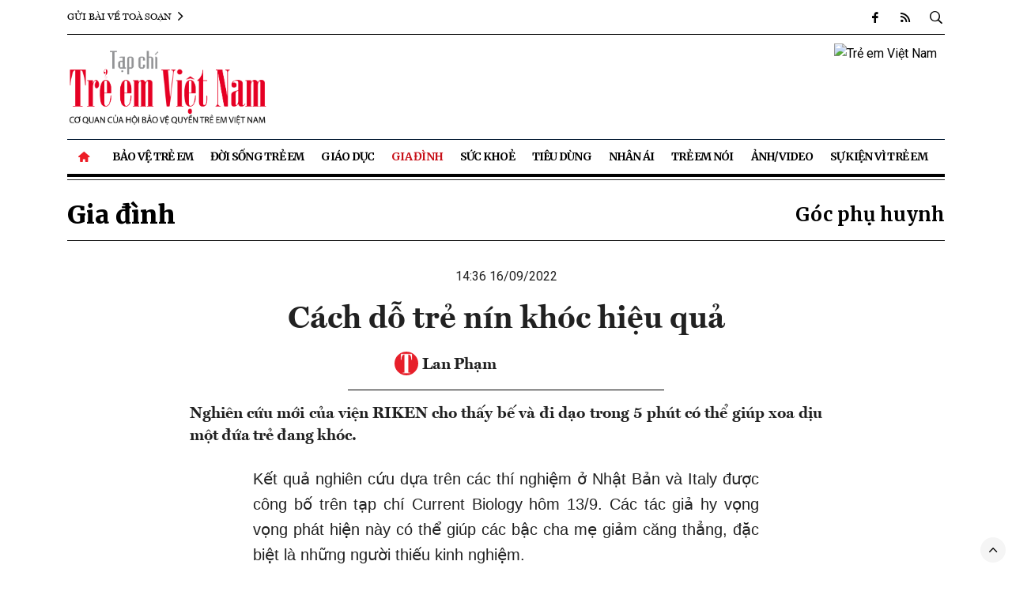

--- FILE ---
content_type: text/html; charset: utf-8;charset=utf-8
request_url: https://treemvietnam.net.vn/cach-do-tre-nin-khoc-hieu-qua-d573.html
body_size: 12211
content:
<!DOCTYPE html>
<html lang="vi">
    <head>
        <meta name="AUTHOR" itemprop="author" content="Trẻ em Việt Nam" />
        <meta name="abstract" content="Trẻ em Việt Nam" />
        <meta name="copyright" content="Copyright © 2022 by Trẻ em Việt Nam" />
        <meta name="robots" content="index,follow,noarchive" />
        <meta name="Googlebot" content="index,follow" />
        <meta http-equiv="X-UA-Compatible" content="requiresActiveX=true" />
        <meta http-equiv="Content-Type" content="text/html; charset=utf-8" />
        <meta property="og:locale" content="vi_VN" />
        <meta property="og:site_name" content="Trẻ em Việt Nam" />
        <meta name="viewport" user-scalable="no" maximum-scale="1" content="width=device-width" />
        <meta http-equiv="content-language" content="vi" />
        <meta name="AUTHOR" content="Trẻ em Việt Nam" />
        <meta name="COPYRIGHT" content="Trẻ em Việt Nam" />
        <meta property="fb:app_id" content="" />
        <meta property="og:type" content="article" /><meta property="og:title" content="Cách dỗ trẻ nín khóc hiệu quả" /><meta property="og:url" content="https://treemvietnam.net.vn/cach-do-tre-nin-khoc-hieu-qua-d573.html" /><meta property="og:description" content="Nghiên cứu mới của viện RIKEN cho thấy bế và đi dạo trong 5 phút có thể giúp xoa dịu một đứa trẻ đang khóc." /><meta property="og:image" content="https://t.cmx-cdn.com/treemvietnam.net.vn/files/lanpham/2022/09/16/7554-1663125680-143724.jpg"/><meta property="article:author" content="" /><meta property="article:section" content="News" /><meta property="article:tag" content="Cách dỗ trẻ nín khóc,nuôi dạy trẻ" /><link rel="canonical" href="https://treemvietnam.net.vn/cach-do-tre-nin-khoc-hieu-qua-d573.html">
<script type="application/ld+json">
{
"@context": "http://schema.org",
"@type": "NewsArticle",
"mainEntityOfPage":{
"@type":"WebPage",
"@id":"https://treemvietnam.net.vn/cach-do-tre-nin-khoc-hieu-qua-d573.html"
},
"headline": "Cách dỗ trẻ nín khóc hiệu quả",
"image": {
"@type": "ImageObject",
"url": "https://t.cmx-cdn.com/treemvietnam.net.vn/files/lanpham/2022/09/16/7554-1663125680-143724.jpg",
"width": 1200,
"height":675
},
"datePublished": "2022-09-16T14:36:00+07:00",
"dateModified": "2022-09-16T14:38:59+07:00",
"author": {
"@type": "Person",
"name": "Trẻ em Việt Nam"
},
"publisher": {
"@type": "Organization",
"name": "Trẻ em Việt Nam",
"logo": {
"@type": "ImageObject",
"url": "https://treemvietnam.net.vn/templates/themes/images/logo.png",
"width": 300,
"height": 80
}
},
"description": "Nghiên cứu mới của viện RIKEN cho thấy bế và đi dạo trong 5 phút có thể giúp xoa dịu một đứa trẻ đang khóc."
}
</script>
<script type="application/ld+json">
        {
        "@context": "http://schema.org",
        "@type": "BreadcrumbList",
        "itemListElement": [
        {
        "@type": "ListItem",
        "position": 1,
        "item": [{
        "@id": "https://treemvietnam.net.vn",
        "name": "Trang chủ"
        }]
        },
        {
        "@type": "ListItem",
        "position": 2,
        "item": [{
        "@id": "https://treemvietnam.net.vn/gia-dinh/",
        "name": "Gia đình"
        }]
        }
        ]
        }
        </script>                        <title>Cách dỗ trẻ nín khóc hiệu quả</title>
        <meta name="description" content="Nghiên cứu mới của viện RIKEN cho thấy bế và đi dạo trong 5 phút có thể giúp xoa dịu một đứa trẻ đang khóc." />
        <meta name="keywords" content="Cách dỗ trẻ nín khóc,nuôi dạy trẻ" />
        <link rel="stylesheet" type="text/css" href="/lib/base/base.dev.css?v=0.6.3" />
        <!-- Favicon -->
        <link rel="shortcut icon" href="https://treemvietnam.net.vn/templates/themes/images/favicon/favicon.ico" type="image/x-icon">
        <link rel="apple-touch-icon" sizes="57x57" href="https://treemvietnam.net.vn/templates/themes/images/favicon/apple-icon-57x57.png">
        <link rel="apple-touch-icon" sizes="60x60" href="https://treemvietnam.net.vn/templates/themes/images/favicon/apple-icon-60x60.png">
        <link rel="apple-touch-icon" sizes="72x72" href="https://treemvietnam.net.vn/templates/themes/images/favicon/apple-icon-72x72.png">
        <link rel="apple-touch-icon" sizes="76x76" href="https://treemvietnam.net.vn/templates/themes/images/favicon/apple-icon-76x76.png">
        <link rel="apple-touch-icon" sizes="114x114" href="https://treemvietnam.net.vn/templates/themes/images/favicon/apple-icon-114x114.png">
        <link rel="apple-touch-icon" sizes="120x120" href="https://treemvietnam.net.vn/templates/themes/images/favicon/apple-icon-120x120.png">
        <link rel="apple-touch-icon" sizes="144x144" href="https://treemvietnam.net.vn/templates/themes/images/favicon/apple-icon-144x144.png">
        <link rel="apple-touch-icon" sizes="152x152" href="https://treemvietnam.net.vn/templates/themes/images/favicon/apple-icon-152x152.png">
        <link rel="apple-touch-icon" sizes="180x180" href="https://treemvietnam.net.vn/templates/themes/images/favicon/apple-icon-180x180.png">
        <link rel="icon" type="image/png" sizes="192x192"  href="https://treemvietnam.net.vn/templates/themes/images/favicon/android-icon-192x192.png">
        <link rel="icon" type="image/png" sizes="32x32" href="https://treemvietnam.net.vn/templates/themes/images/favicon/favicon-32x32.png">
        <link rel="icon" type="image/png" sizes="96x96" href="https://treemvietnam.net.vn/templates/themes/images/favicon/favicon-96x96.png">
        <link rel="icon" type="image/png" sizes="16x16" href="https://treemvietnam.net.vn/templates/themes/images/favicon/favicon-16x16.png">
        <link rel="manifest" href="https://treemvietnam.net.vn/templates/themes/images/favicon/manifest.json">
        <meta name="msapplication-TileColor" content="#ffffff">
        <meta name="msapplication-TileImage" content="https://treemvietnam.net.vn/templates/themes/images/favicon/ms-icon-144x144.png">
        <meta name="theme-color" content="#ffffff">

        <link rel="preconnect" href="https://fonts.googleapis.com">
        <link rel="preconnect" href="https://fonts.gstatic.com" crossorigin>
        

        <!-- <link href="https://fonts.googleapis.com/css2?family=Merriweather:ital,wght@0,300;0,400;0,700;0,900;1,300;1,400;1,700;1,900&family=Roboto:ital,wght@0,100;0,300;0,400;0,500;0,700;0,900;1,100;1,300;1,400;1,500;1,700;1,900&display=swap" rel="stylesheet"> -->
        <link rel="preload" href="https://fonts.googleapis.com/css2?family=Be+Vietnam:ital,wght@0,400;0,700;1,400;1,700&family=EB+Garamond:ital,wght@0,400;0,600;0,700;0,800;1,400;1,700&display=swap" as="style">
        <link rel="preload" href="https://treemvietnam.net.vn/templates/themes/css/main.css?v=0.5.8" as="style">
        <link rel="preload" href="https://treemvietnam.net.vn/templates/themes/css/site.min.css?v=0.5.8" as="style">
                <link href="https://fonts.googleapis.com/css2?family=Merriweather:wght@300;400;700;900&display=swap" rel="stylesheet">
        <link href="https://fonts.googleapis.com/css2?family=Be+Vietnam:ital,wght@0,400;0,700;1,400;1,700&family=EB+Garamond:ital,wght@0,400;0,600;0,700;0,800;1,400;1,700&display=swap" rel="stylesheet">
        <link href="https://fonts.googleapis.com/css2?family=Roboto:ital,wght@0,100;0,300;0,400;0,500;0,700;0,900;1,100;1,300;1,400;1,500;1,700;1,900&display=swap" rel="stylesheet">
        <link href="https://treemvietnam.net.vn/templates/themes/fonts/fontawesome-v7.0.1/css/all.css" rel="stylesheet" type="text/css" />
        <link rel="stylesheet" href="https://treemvietnam.net.vn/templates/themes/css/main.css?v=0.5.8">
        <link rel="stylesheet" href="https://treemvietnam.net.vn/templates/themes/css/site.min.css?v=0.5.8">
                            <link href="https://fonts.googleapis.com/css2?family=Roboto:ital,wght@0,300;0,400;0,500;0,700;1,300;1,400;1,500;1,700&display=swap" rel="stylesheet">
            <style>
                body{
                    font-family: 'Roboto', sans-serif;
                }
                .site-header .nav .nav-item .nav-link,
                .breadcrumbs a{
                    font-family: 'Merriweather', "Times New Roman", Times, Baskerville, Georgia, serif;
                }
                .story__related a::before{
                    vertical-align: middle;
                }
                .story__thumb a{
                    border-radius: 10px;
                    overflow: hidden;
                }
                .story__cate{
                    border-radius: 6px;
                }

                .area--dark .story--overlay--skin2 .story__header,
                .area--dark .story--overlay--skin2 .story__thumb a::before,
                #content_detail figure img{
                    border-radius: 10px;
                }

                .story--highlight .story__title,
                .story--mask .story__title{
                    border-radius: 0 0 10px 10px;
                }
                .adv .e img {
                    border-radius: 10px;
                }
            </style>
                <script src="https://treemvietnam.net.vn/templates/themes/js/vendor/jquery.min.js?v=0.5.8"></script>
        <script src="https://treemvietnam.net.vn/templates/themes/bootstrap-4.6.0/js/bootstrap.bundle.min.js?v=0.5.8" defer></script>
        <script src="https://treemvietnam.net.vn/templates/themes/js/vendor/jquery.lazy.min.js?v=0.5.8" defer></script>
        <script src="https://treemvietnam.net.vn/templates/themes/js/app.js?v=0.5.8" defer></script>
        <script src="https://treemvietnam.net.vn/templates/themes/js/site.min.js?v=0.5.8" defer></script>
        <!-- Global site tag (gtag.js) - Google Analytics -->
<script async src="https://www.googletagmanager.com/gtag/js?id=UA-235849451-1"></script>
<script>
  window.dataLayer = window.dataLayer || [];
  function gtag(){dataLayer.push(arguments);}
  gtag('js', new Date());

  gtag('config', 'UA-235849451-1');
</script>
                            <script src="https://apis.google.com/js/platform.js" async defer></script>
            <script src="https://apis.google.com/js/client:platform.js?onload=renderButton" async defer></script>
            <div id="fb-root"></div>
            <script async defer crossorigin="anonymous" src="https://connect.facebook.net/vi_VN/sdk.js#xfbml=1&version=v9.0&autoLogAppEvents=1" nonce="2Hj4hXcX"></script>
                <!-- <script async src="https://pagead2.googlesyndication.com/pagead/js/adsbygoogle.js?client=ca-pub-7438495020275146" crossorigin="anonymous"></script> -->
    </head>
    <body class="page-index">
        <style>
    @media (min-width: 1200px) {
        .site-header .nav .nav-link{
            padding: 0.625rem 0.65rem
        }
    }
</style>
<header class="site-header" id="site-header">
    <div class="container">
        <div class="site-header__topbar">
            <div class="stock" id="indices">
                <a href="/lien-he-toa-soan/" style="font-family: vne1,times new roman,Times,Baskerville,Georgia,serif">
                    Gửi bài về toà soạn
                    <i class="icon-angle-right"></i>
                </a>
            </div>
            <div class="links">
                <a href="https://facebook.com" target="_blank" title="Theo dõi chúng tôi trên facebook">
                    <i class="icon-facebook"></i>
                </a>
                <a href="/main-rss.html" title="RSS">
                    <i class="icon-rss"></i>
                </a>
                <a href="#" title="" id="searchDesktop">
                    <i class="icon-search"></i>
                    <i class="icon-times"></i>
                </a>
                <div class="input-wrap">
                    <input type="text" class="form-control" placeholder="Tìm kiếm ..." id='txtSearchTwo'>
                    <button class="icon-search btnSearch" style="border: 0; background: transparent;"></button>
                </div>
            </div>
        </div>
        <div class="site-header__toolbar">
            <!-- <a href="#" class="btn btn-outline-dark btn-sm m-btn btn-subscribe">Subscribe</a> -->
            <span class="btn-search m-btn">
                <i class="icon-search"></i>
            </span>
            <span class="btn-expand m-btn" href="#">
                <i class="icon-bars"></i>
                <i class="icon-times"></i>
            </span>
        </div>
        <div class="site-header__content">
            <div class="row">
                <div class="col-12 col-lg-3">
                    <h3 class="logo">
                        <a href="/" title="Trẻ em Việt Nam">
                                                            <img class="img-fluid" src="https://treemvietnam.net.vn/templates/themes/images/logo_red.png?v=2" data-src="https://treemvietnam.net.vn/templates/themes/images/logo_red.png" alt="Trẻ em Việt Nam" title="Trẻ em Việt Nam">
                                                    </a>
                    </h3>
                </div>

                <div class="col-12 col-lg-9">
                    <div class="text-right m-none">
                        <div class="adv" style="margin-top:0px;margin-bottom:0px;"><div class="e" data-id="1" style=""><style>
.ad-label {
    color: #aaa;
    font-size: 10px;
    letter-spacing: 2.5px;
    line-height: 1;
    padding: 6px 0 3px;
    text-align: center;
    text-transform: uppercase;
    display: block;
font-family: Arial
}
</style>

<div style="display: flex;
    flex: 1;
    justify-content: end;
    gap: 10px;
    align-items: center;">

<a href="/" title="Trẻ em Việt Nam Top Banner" style="flex: 1;text-align: right; padding: 10px;"><img class="img-fluid" src="https://t.cmx-cdn.com/treemvietnam.net.vn/files/ads/banner-treemviet.png" alt="Trẻ em Việt Nam" style="width: 728px;
    height: auto; border-radius: 10px"></a>
</div></div></div>                    </div>
                </div>
            </div>
            <div class="row">
                <!-- <div class="col-md-2 mb-2 d-none-mobile">
                    <div class="date align-self-end">
                        <time>Thứ hai, 19/01/2026</time>
                    </div>
                </div> -->
                
                            </div>
        </div>
        <nav>
            <ul class="nav">
                <li class="nav-item nav-search">
                    <div class="input-wrap">
                        <input id='txtSearchOne' type="text" class="form-control" placeholder="Từ khóa">
                        <button style="border: 0; background: transparent;" class="icon icon-search btnSearch"></button>
                    </div>
                </li>
                <li class="nav-item">
                    <a class="nav-link" href="/" title="Home">
                        <i class="icon icon-home mr-1"></i>
                    </a>
                </li>
                                    <li class="nav-item " >
                        <a class="nav-link" href="https://treemvietnam.net.vn/bao-ve-tre-em/" title="Bảo vệ trẻ em"> 
                            Bảo vệ trẻ em                        </a>
                                                    <ul class="nav-sub">
                                                                    <li class="nav-item ">
                                        <a class="nav-link" href="https://treemvietnam.net.vn/cong-tac-hoi/" title="Công tác Hội">
                                            Công tác Hội                                        </a>
                                    </li>
                                                                    <li class="nav-item ">
                                        <a class="nav-link" href="https://treemvietnam.net.vn/nghien-cuu-trao-doi/" title="Nghiên cứu - Trao đổi">
                                            Nghiên cứu - Trao đổi                                        </a>
                                    </li>
                                                                    <li class="nav-item ">
                                        <a class="nav-link" href="https://treemvietnam.net.vn/quyen-tre-em/" title="Quyền trẻ em">
                                            Quyền trẻ em                                        </a>
                                    </li>
                                                            </ul>
                                            </li>
                                    <li class="nav-item " >
                        <a class="nav-link" href="https://treemvietnam.net.vn/doi-song-tre-em/" title="Đời sống Trẻ em"> 
                            Đời sống Trẻ em                        </a>
                                                    <ul class="nav-sub">
                                                                    <li class="nav-item ">
                                        <a class="nav-link" href="https://treemvietnam.net.vn/hoi-dap-quyen-tre-em/" title="Hỏi - Đáp quyền trẻ em">
                                            Hỏi - Đáp quyền trẻ em                                        </a>
                                    </li>
                                                                    <li class="nav-item ">
                                        <a class="nav-link" href="https://treemvietnam.net.vn/giai-tri/" title="Giải trí">
                                            Giải trí                                        </a>
                                    </li>
                                                            </ul>
                                            </li>
                                    <li class="nav-item " >
                        <a class="nav-link" href="https://treemvietnam.net.vn/giao-duc/" title="Giáo dục"> 
                            Giáo dục                        </a>
                                            </li>
                                    <li class="nav-item active" >
                        <a class="nav-link" href="https://treemvietnam.net.vn/gia-dinh/" title="Gia đình"> 
                            Gia đình                        </a>
                                                    <ul class="nav-sub">
                                                                    <li class="nav-item ">
                                        <a class="nav-link" href="https://treemvietnam.net.vn/goc-phu-huynh/" title="Góc phụ huynh">
                                            Góc phụ huynh                                        </a>
                                    </li>
                                                            </ul>
                                            </li>
                                    <li class="nav-item " >
                        <a class="nav-link" href="https://treemvietnam.net.vn/suc-khoe/" title="Sức khoẻ"> 
                            Sức khoẻ                        </a>
                                                    <ul class="nav-sub">
                                                                    <li class="nav-item ">
                                        <a class="nav-link" href="https://treemvietnam.net.vn/dinh-duong/" title="Dinh dưỡng">
                                            Dinh dưỡng                                        </a>
                                    </li>
                                                            </ul>
                                            </li>
                                    <li class="nav-item " >
                        <a class="nav-link" href="https://treemvietnam.net.vn/tieu-dung/" title="Tiêu dùng"> 
                            Tiêu dùng                        </a>
                                                    <ul class="nav-sub">
                                                                    <li class="nav-item ">
                                        <a class="nav-link" href="https://treemvietnam.net.vn/doanh-nghiep-vi-cong-dong/" title="Doanh nghiệp vì trẻ em">
                                            Doanh nghiệp vì trẻ em                                        </a>
                                    </li>
                                                                    <li class="nav-item ">
                                        <a class="nav-link" href="https://treemvietnam.net.vn/tu-van/" title="Tư vấn">
                                            Tư vấn                                        </a>
                                    </li>
                                                            </ul>
                                            </li>
                                    <li class="nav-item " >
                        <a class="nav-link" href="https://treemvietnam.net.vn/nhan-ai/" title="Nhân ái"> 
                            Nhân ái                        </a>
                                            </li>
                                    <li class="nav-item " >
                        <a class="nav-link" href="https://treemvietnam.net.vn/tre-em-noi/" title="Trẻ em nói"> 
                            Trẻ em nói                        </a>
                                            </li>
                                    <li class="nav-item " >
                        <a class="nav-link" href="https://treemvietnam.net.vn/anh-video/" title="Ảnh/Video"> 
                            Ảnh/Video                        </a>
                                            </li>
                                <li class="nav-item">
                    <a class="nav-link" href="javascript:;">Sự kiện vì Trẻ em</a>
                    <ul class="nav-sub">
                        <li class="nav-item">
                            <a class="nav-link" href="/truong-hoc-hanh-phuc" title="Trường học hạnh phúc">
                                Trường học hạnh phúc
                            </a>
                        </li>
                        <li class="nav-item">
                            <a class="nav-link" href="/ngoi-nha-mo-uoc" title="Ngôi nhà mơ ước">
                                Ngôi nhà mơ ước
                            </a>
                        </li>
                        <li class="nav-item">
                            <a class="nav-link" href="/chu-dep-tuoi-tho" title="Chữ đẹp tuổi thơ">
                                Chữ đẹp tuổi thơ
                            </a>
                        </li>
                        <li class="nav-item">
                            <a class="nav-link" href="/tre-em-cua-nam" title="Trẻ em của năm">
                                Trẻ em của năm
                            </a>
                        </li>
                    </ul>
                </li>
            </ul>
        </nav>
    </div>
    </header>
        <style>
    #content_detail{
        word-wrap: break-word;
    }
    #content_detail figure figcaption{
        color: #4294ff;
        padding: 8px 10px;
        font-style: italic;
        font-size: 18px;
    }
    #content_detail figure figcaption *{
        font-size: 18px;
    }
    .title_noimportant{
        color: #4f4fe3;
    }
    .magazine_cover img{
        width: 100%;
    }
    figure figcaption{
        /* max-width: 640px; */
        margin: 5px auto;
    }
    #content_detail figure img{
        width: 100%;
    }
    #content_detail figure.right{
        width: 50%;
        float: right;
        padding-left: 15px;
    }
    #content_detail figure.left{
        width: 50%;
        float: left;
        padding-right: 15px;
    }
            @media screen and (max-width: 768px){
        .title_noimportant{
            display: block;
        }
        #content_detail figure.right{
            width: 100%;
            float: none;
        }
        #content_detail figure.left{
            width: 100%;
            float: none;
        }
        #content_detail figure.right{
            padding-left: 0;
        }
        #content_detail figure.left{
            padding-right: 0;
        }
    }

    .postDetail__description {
        display: flex;
        align-items: center;
        justify-content: center;
        padding: 1rem;
        border: 1px solid #BFBFBF;
        border-radius: 8px;
        margin-bottom: 2rem; }
    @media (max-width: 575px) {
        .postDetail__description {
            flex-wrap: wrap; } }
    .postDetail__description .content {
        flex: 1 1 auto;
        display: flex;
        flex-direction: column; }
    @media (max-width: 575px) {
        .postDetail__description .content {
            margin-bottom: 1rem;
        }
    }
    .postDetail__description .content .title {
        display: block;
        width: 100%;
        font-size: 20px;
        font-weight: 600;
        margin-bottom: .5rem;
    }
    .postDetail__description .content .title i {
        margin-right: 10px; }
    .postDetail__description .content .text {
        display: block;
        width: 100%;
        font-size: 16px;
        line-height: 1.75;
        margin: 0;
    }
    .postDetail__description .btn-follow {
        flex-shrink: 0;
        display: flex;
        align-items: center;
        justify-content: center;
        height: 32px;
        width: fit-content;
        white-space: nowrap;
        font-size: 12px;
        text-transform: uppercase;
        font-weight: 600;
        padding: 0px 10px;
        border: 1px solid #BFBFBF;
        border-radius: 40px;
        margin-left: 2rem;
        margin-right: 2rem;
        transition: .4s;
    }
    @media (max-width: 575px) {
        .postDetail__description .btn-follow {
            width: 100%;
            margin: 0;
        }
    }
    .postDetail__description .btn-follow:hover {
        background: #F2F3F5; }
    .detail__content ul, ol{
        color: #000!important;
    }

    #content_detail {
        font-family: Arial, Helvetica, sans-serif;
        border-collapse: collapse;
        width: 100%;
    }

    #content_detail td, #content_detail th {
        border: 1px solid #ddd;
        padding: 8px;
        font-size: 15px;
    }

    #content_detail tr:nth-child(even){background-color: #f2f2f2;}

    #content_detail tr:hover {background-color: #ddd;}

    #content_detail th {
        padding-top: 12px;
        padding-bottom: 12px;
        text-align: left;
        background-color: #04AA6D;
        color: white;
    }


</style>
<style>
    @media only screen and (max-width: 600px) {
        .site-header{
            margin-bottom: 0;
        }
    }
</style>

<main role="main" class="site-content">
    <div class="container">
                            <div class="breadcrumbs">
                <!--  <p class="back">
                    <a href="/" title="Trở lại trang chủ"><i class="icon-angle-left mr-2"></i>Trở lại trang chủ</a>
                </p> -->
                <div class="category">
                    <div class="category-main">
                        <a href="https://treemvietnam.net.vn/gia-dinh/" title="Gia đình" >Gia đình</a>                    </div>
                    <div class="category-sub">
                                                    <h2 >
                                <a href="https://treemvietnam.net.vn/goc-phu-huynh/" title="Góc phụ huynh" >Góc phụ huynh</a>                            </h2>
                                            </div>
                </div>
            </div>
                        <article class="detail-wrap">
            <header class="detail__header">
                <div class="detail__meta">14:36 16/09/2022</div>
                <h1 id="btn_exp_edit" class="detail__title" data-id="573" style="font-family: 'VNE1', sans-serif; font-weight: 700;">
                    Cách dỗ trẻ nín khóc hiệu quả                </h1>
                <div class="detail__tools">
                                        <div class="detail__author">
                        <img src="/templates/themes/images/favicon.jpg" style="width: 30px; height: 30px; border-radius: 50%;position: relative;top: -2px;" alt="Icon No Avatar Tre Em Viet Nam">
                        <strong>Lan Phạm</strong>
                    </div>
                    <div class="detail__share">
                        <iframe
                            title="Like share"
                            src="https://www.facebook.com/plugins/like.php?href=https://treemvietnam.net.vn/cach-do-tre-nin-khoc-hieu-qua-d573.html&amp;width=175&amp;layout=button_count&amp;action=like&amp;size=small&amp;share=true&amp;height=35"
                            width="138"
                            height="20"
                            style="border: none; overflow: hidden;width: 138px;"
                            scrolling="no"
                            frameborder="0"
                            allowtransparency="true"
                            allow="encrypted-media"
                        ></iframe>
                    </div>
                </div>
                <h2 class="detail__summary" style="text-align: justify;">Nghiên cứu mới của viện RIKEN cho thấy bế và đi dạo trong 5 phút có thể giúp xoa dịu một đứa trẻ đang khóc.</h2>
                <!-- <figure class="detail__avatar">
                    <img src="https://t.cmx-cdn.com/treemvietnam.net.vn/files/lanpham/2022/09/16/7554-1663125680-143724.jpg" alt="Ảnh minh họa." class="img-fluid" />
                    <figcaption>Ảnh minh họa.</figcaption>
                </figure> -->
            </header>
            <div class="detail__content">
                <div class="block-style-18 content_detail" id="content_detail">
                                        
                                        <p style="text-align: justify;">Kết quả nghiên cứu dựa trên các thí nghiệm ở Nhật Bản và Italy được công bố trên tạp chí Current Biology hôm 13/9. Các tác giả hy vọng vọng phát hiện này có thể giúp các bậc cha mẹ giảm căng thẳng, đặc biệt là những người thiếu kinh nghiệm.</p>  <p style="text-align: justify;">"Tôi đã nuôi dạy 4 đứa con, nhưng cũng không đoán trước được kết quả của nghiên cứu này cho đến khi dữ liệu thống kê được đưa ra", tác giả chính Kumi Kuroda từ Trung tâm Khoa học Não bộ thuộc viện RIKEN của Nhật Bản cho biết trong một video.</p>  <p style="text-align: justify;">Nhóm nghiên cứu trước đây đã xem xét về "phản ứng di chuyển" ở động vật có vú sinh con, trong đó con non không có khả năng tự chăm sóc, chẳng hạn như chuột, chó và khỉ. Khi chúng bế con và đi lại, con non sẽ trở nên yên lặng, ngoan ngoãn và nhịp tim dần chậm lại.</p>  <figure class="expNoEdit">
                    <a href="https://t.cmx-cdn.com/treemvietnam.net.vn/files/lanpham/2022/09/16/3519-1663125680-143748.jpg" rel="nofollow noopener" data-caption="Một bà mẹ chơi với con tại nhà ở Caracas, Venezuela. Ảnh: AFP">
                        <img src="https://t.cmx-cdn.com/treemvietnam.net.vn/files/lanpham/2022/09/16/3519-1663125680-143748.jpg" alt="-3519-1663125680" title="Một bà mẹ chơi với con tại nhà ở Caracas, Venezuela. Ảnh: AFP" width="680" height="453" loading="lazy" />
                    </a>  <figcaption>Một bà mẹ chơi với con tại nhà ở Caracas, Venezuela. Ảnh: AFP</figcaption>  </figure>  <p style="text-align: justify;">Kuroda và các đồng nghiệp muốn khám phá thêm điều này ở người và so sánh hiệu quả với các phương pháp dỗ trẻ khác như đung đưa tại chỗ.</p>  <p style="text-align: justify;">Họ đã tuyển chọn 21 cặp mẹ con, trẻ từ 0 đến 7 tháng tuổi, và tiến hành thử nghiệm trong 4 điều kiện: bế trẻ và di chuyển, bế và ngồi tại chỗ, đặt trẻ nằm trong nôi tĩnh hoặc nằm trong cũi bập bênh.</p>  <p style="text-align: justify;">Kết quả cho thấy trẻ giảm khóc và nhịp tim chậm lại trong vòng 30 giây khi được bế và đi lại. Phản ứng tương tự cũng xảy ra khi bế trẻ tại chỗ và đung đưa, chứ không phải giữ bất động.</p>  <p style="text-align: justify;">Điều này cho thấy, trái với các giả định, hành động bế của mẹ là chưa đủ để giúp xoa dịu trẻ và phản ứng di chuyển là một yếu tố quan trọng.</p><div class="adv" style="margin-top:0px;margin-bottom:0px;"></div>  <p style="text-align: justify;">Tiếp theo, nhóm nghiên cứu xem xét tác động của việc bế con trong 5 phút và phát hiện hoạt động này khiến 46% số trẻ chìm vào giấc ngủ, và thêm 18% nữa trong vài phút sau đó. Kết quả này cho thấy việc bế không chỉ giúp bé nín khóc mà còn thúc đẩy giấc ngủ.</p>  <p style="text-align: justify;">Tuy nhiên, khi đặt trẻ sơ sinh xuống giường, hơn 1/3 trở nên tỉnh táo trong vòng 20 giây. Các kết quả đo điện tâm đồ cho thấy nhịp tim của trẻ lại tăng trở lại khi chúng bị tách ra khỏi mẹ. Nếu trẻ đã ngủ trong một thời gian dài trước khi được đặt xuống, chúng sẽ ít bị đánh thức hơn.</p>  <p style="text-align: justify;">Kuroda nói rằng điều này thật đáng ngạc nhiên, vì cô từng nghĩ các yếu tố khác như cách đặt bé trên giường hoặc tư thế của bé sẽ đóng một vai trò nào đó, nhưng thực tế không phải như vậy.</p>  <p style="text-align: justify;">"Trực giác của chúng ta rất hạn chế, đó là lý do tại sao chúng ta cần đến khoa học", Kuroda nói thêm.</p>  <figure class="expNoEdit">
                    <a href="https://t.cmx-cdn.com/treemvietnam.net.vn/files/lanpham/2022/09/16/7554-1663125680-143724.jpg" rel="nofollow noopener" data-caption="Phương pháp dỗ trẻ nín khóc do nhóm nghiên cứu đề xuất. Ảnh: Viện RIKEN">
                        <img src="https://t.cmx-cdn.com/treemvietnam.net.vn/files/lanpham/2022/09/16/7554-1663125680-143724.jpg" alt="-7554-1663125680" title="Phương pháp dỗ trẻ nín khóc do nhóm nghiên cứu đề xuất. Ảnh: Viện RIKEN" width="680" height="408" loading="lazy" />
                    </a>  <figcaption>Phương pháp dỗ trẻ nín khóc do nhóm nghiên cứu đề xuất. Ảnh: Viện RIKEN</figcaption>  </figure>  <p style="text-align: justify;">Dựa trên tổng số phát hiện của mình, nhóm nghiên cứu đã đề xuất một phương pháp để dỗ trẻ nín khóc và thúc đẩy giấc ngủ hiệu quả, đó là bế bé và đi bộ trong 5 phút, sau đó ngồi bế thêm 5 đến 8 phút trước khi đặt bé xuống giường ngủ.</p>  <p style="text-align: justify;">Điều này mang lại cảm giác thoải mái ngay lập tức, trái ngược với phương pháp để trẻ khóc tự nín và đi ngủ, nhưng sẽ cần nghiên cứu thêm để xem liệu nó có thể rèn trẻ ngủ về lâu dài hay không.</p>  <p style="text-align: right;">Theo VnExpress</p>


                                                            
                    <div class="text-center">
                        <!-- Quý phụ huynh, học sinh Like fanpage để theo dõi thông báo, kết quả cuộc thi -->
                        <p>Like fanpage để theo dõi thông tin mới nhất</p>
                        <div class="fb-page" data-href="https://www.facebook.com/tapchitreemvietnam"
                            data-tabs="" data-width="" data-height="" data-small-header="false" data-adapt-container-width="true"
                            data-hide-cover="false" data-show-facepile="true">
                            <blockquote cite="https://www.facebook.com/tapchitreemvietnam"
                                class="fb-xfbml-parse-ignore">
                                <a href="https://www.facebook.com/tapchitreemvietnam">Tạp chí Trẻ em Việt Nam</a>
                            </blockquote>
                        </div>
                    </div>
      

                    
                    
                    
                                            <div>
                            <h3>Từ khoá:</h3>
                            <span>
                                <a class="btn btn-light mb-1" href="https://treemvietnam.net.vn/tag/cach-do-tre-nin-khoc">Cách dỗ trẻ nín khóc</a> <a class="btn btn-light mb-1" href="https://treemvietnam.net.vn/tag/nuoi-day-tre">nuôi dạy trẻ</a>                            </span>
                        </div>
                                        <br>
                    <div class="block-style-20" id="comment">
                        <div class="heading">
                            <h3>Bình luận</h3>
                        </div>
                        <div class="cmex" data-id="573" data-numposts="8"></div>
                    </div>  
                </div>
            </div>
            
        </article>
        <section class="zone zone--featured mb-0">
            <div class="zone__content">
                <div class="row">
                    <div class="col-12 col-lg-3 column-border">
                            <section class="zone box_body_bug">
        <header class="zone__header"><h2 class="zone__title">Xem nhiều</h2></header>
        <div class="zone__content">
                            <article class="story story--order">
                    <div class="story__header">
                        <a href="https://treemvietnam.net.vn/doi-song-tre-em/" title="Đời sống Trẻ em" class="story__cate">Đời sống Trẻ em</a>                        <h3 class="story__title">
                            <a href="https://treemvietnam.net.vn/cuoc-thi-chu-dep-viet-mua-3-chinh-thuc-khoi-dong-voi-quy-mo-1000-giai-thuong-d7585.html" class="" title="Cuộc thi Chữ đẹp Việt mùa 3 chính thức khởi động với quy mô 1.000 giải thưởng">Cuộc thi Chữ đẹp Việt mùa 3 chính thức khởi động với quy mô 1.000 giải thưởng</a>                        </h3>
                    </div>
                    <div class="story__rank">1</div>
                </article>
                            <article class="story story--order">
                    <div class="story__header">
                        <a href="https://treemvietnam.net.vn/giao-duc/" title="Giáo dục" class="story__cate">Giáo dục</a>                        <h3 class="story__title">
                            <a href="https://treemvietnam.net.vn/khoa-huan-luyen-quan-su-dac-biet-o-truong-mam-non-tuoi-tho-d7724.html" class="" title="Khóa “huấn luyện quân sự” đặc biệt ở trường mầm non Tuổi thơ">Khóa “huấn luyện quân sự” đặc biệt ở trường mầm non Tuổi thơ</a>                        </h3>
                    </div>
                    <div class="story__rank">2</div>
                </article>
                            <article class="story story--order">
                    <div class="story__header">
                        <a href="https://treemvietnam.net.vn/giao-duc/" title="Giáo dục" class="story__cate">Giáo dục</a>                        <h3 class="story__title">
                            <a href="https://treemvietnam.net.vn/doi-moi-sang-tao-va-sau-lang-tai-ngay-hoi-tham-tinh-thay-tro-tai-tieu-hoc-linh-nam-d7563.html" class="" title="Đổi mới sáng tạo và sâu lắng tại Ngày hội “Thắm tình thầy trò” tại Tiểu học Lĩnh Nam">Đổi mới sáng tạo và sâu lắng tại Ngày hội “Thắm tình thầy trò” tại Tiểu học Lĩnh Nam</a>                        </h3>
                    </div>
                    <div class="story__rank">3</div>
                </article>
                            <article class="story story--order">
                    <div class="story__header">
                        <a href="https://treemvietnam.net.vn/giai-tri/" title="Giải trí" class="story__cate">Giải trí</a>                        <h3 class="story__title">
                            <a href="https://treemvietnam.net.vn/funstation-mega-market-da-nang-khong-gian-giai-tri-the-he-moi-tai-thanh-pho-dang-song-bac-nhat-hanh-tinh-d7556.html" class="" title="FunStation Mega Market Đà Nẵng – Không gian giải trí thế hệ mới tại “thành phố đáng sống bậc nhất hành tinh”">FunStation Mega Market Đà Nẵng – Không gian giải trí thế hệ mới tại “thành phố đáng sống bậc nhất hành tinh”</a>                        </h3>
                    </div>
                    <div class="story__rank">4</div>
                </article>
                    </div>
    </section>
                    </div>
                    <div class="col-12 col-lg-9 column-border">
                                                    <section class="zone">
                                <header class="zone__header">
                                    <h2 class="zone__title"><a href="javascript:;" title="Chứng khoán">Cùng chuyên mục</a></h2>
                                </header>
                                <div class="zone__content">
                                    <div class="row">
                                                                                    <div class="col-6 col-md-4 mb-4">
                                                <article class="story story--featured">
                                                    <figure class="story__thumb">
                                                        <a href="https://treemvietnam.net.vn/nang-cao-nang-luc-cho-cha-me-ve-bao-ve-cham-soc-giao-duc-tre-em-khuyet-tat-hoa-nhap-cong-dong-d7360.html" class="img-fluid" title="Nâng cao năng lực cho cha mẹ về bảo vệ, chăm sóc, giáo dục trẻ em khuyết tật hoà nhập cộng đồng" ><img class="" src="https://t.cmx-cdn.com/treemvietnam.net.vn/files/phuongnhung26/2025/11/10/14/tap-huan-1jpg-69119475b6b52.jpg" width="400" height="225" alt="Nâng cao năng lực cho cha mẹ về bảo vệ, chăm sóc, giáo dục trẻ em khuyết tật hoà nhập cộng đồng" /></a>                                                    </figure>
                                                    <header class="story__header">
                                                        <h3 class="story__title">
                                                            <a href="https://treemvietnam.net.vn/nang-cao-nang-luc-cho-cha-me-ve-bao-ve-cham-soc-giao-duc-tre-em-khuyet-tat-hoa-nhap-cong-dong-d7360.html" class="" title="Nâng cao năng lực cho cha mẹ về bảo vệ, chăm sóc, giáo dục trẻ em khuyết tật hoà nhập cộng đồng">Nâng cao năng lực cho cha mẹ về bảo vệ, chăm sóc, giáo dục trẻ em khuyết tật hoà nhập cộng đồng</a>                                                        </h3>
                                                    </header>
                                                </article>
                                            </div>
                                                                                    <div class="col-6 col-md-4 mb-4">
                                                <article class="story story--featured">
                                                    <figure class="story__thumb">
                                                        <a href="https://treemvietnam.net.vn/cha-me-hanh-phuc-tre-em-hanh-phuc-d7480.html" class="img-fluid" title="Cha mẹ hạnh phúc – Trẻ em hạnh phúc" ><img class="" src="https://t.cmx-cdn.com/treemvietnam.net.vn/files/ngocquangbc/2025/10/28/11/hanh-phuc-gia-dinhjpg-690049add01a5.jpg" width="400" height="225" alt="Cha mẹ hạnh phúc – Trẻ em hạnh phúc" /></a>                                                    </figure>
                                                    <header class="story__header">
                                                        <h3 class="story__title">
                                                            <a href="https://treemvietnam.net.vn/cha-me-hanh-phuc-tre-em-hanh-phuc-d7480.html" class="" title="Cha mẹ hạnh phúc – Trẻ em hạnh phúc">Cha mẹ hạnh phúc – Trẻ em hạnh phúc</a>                                                        </h3>
                                                    </header>
                                                </article>
                                            </div>
                                                                                    <div class="col-6 col-md-4 mb-4">
                                                <article class="story story--featured">
                                                    <figure class="story__thumb">
                                                        <a href="https://treemvietnam.net.vn/hoc-sinh-bao-luc-voi-co-giao-lo-hong-dao-duc-den-tu-dau-d7306.html" class="img-fluid" title="Học sinh bạo lực với cô giáo: Lỗ hổng đạo đức đến từ đâu?" ><img class="" src="https://t.cmx-cdn.com/treemvietnam.net.vn/files/gianghgiang2000/2025/09/22/17/2056171360466047344-1758270905-7803-1758271121-lonjpg-68cd62920566cjpg-68d1211eeb20c.jpg" width="400" height="225" alt="Học sinh bạo lực với cô giáo: Lỗ hổng đạo đức đến từ đâu?" /></a>                                                    </figure>
                                                    <header class="story__header">
                                                        <h3 class="story__title">
                                                            <a href="https://treemvietnam.net.vn/hoc-sinh-bao-luc-voi-co-giao-lo-hong-dao-duc-den-tu-dau-d7306.html" class="" title="Học sinh bạo lực với cô giáo: Lỗ hổng đạo đức đến từ đâu?">Học sinh bạo lực với cô giáo: Lỗ hổng đạo đức đến từ đâu?</a>                                                        </h3>
                                                    </header>
                                                </article>
                                            </div>
                                                                                    <div class="col-6 col-md-4 mb-4">
                                                <article class="story story--featured">
                                                    <figure class="story__thumb">
                                                        <a href="https://treemvietnam.net.vn/bao-luc-gia-dinh-nhan-dien-som-ngan-chan-kip-thoi-de-bao-ve-tre-d7090.html" class="img-fluid" title="Bạo lực gia đình: Nhận diện sớm, ngăn chặn kịp thời để bảo vệ trẻ" ><img class="" src="https://t.cmx-cdn.com/treemvietnam.net.vn/files/lanpham/2025/08/15/10/ts-vu-viet-anh--copyjpg-689ea768c381d.jpg" width="400" height="225" alt="Bạo lực gia đình: Nhận diện sớm, ngăn chặn kịp thời để bảo vệ trẻ" /></a>                                                    </figure>
                                                    <header class="story__header">
                                                        <h3 class="story__title">
                                                            <a href="https://treemvietnam.net.vn/bao-luc-gia-dinh-nhan-dien-som-ngan-chan-kip-thoi-de-bao-ve-tre-d7090.html" class="" title="Bạo lực gia đình: Nhận diện sớm, ngăn chặn kịp thời để bảo vệ trẻ">Bạo lực gia đình: Nhận diện sớm, ngăn chặn kịp thời để bảo vệ trẻ</a>                                                        </h3>
                                                    </header>
                                                </article>
                                            </div>
                                                                                    <div class="col-6 col-md-4 mb-4">
                                                <article class="story story--featured">
                                                    <figure class="story__thumb">
                                                        <a href="https://treemvietnam.net.vn/cha-me-la-tam-guong-dau-doi-hinh-thanh-nhan-cach-va-gia-tri-song-cua-tre-d7038.html" class="img-fluid" title="Cha mẹ là tấm gương đầu đời hình thành nhân cách và giá trị sống của trẻ" ><img class="" src="https://t.cmx-cdn.com/treemvietnam.net.vn/files/gianghgiang2000/2025/08/07/10/2-cha-me-nen-hoc-cach-1733572681919-17335726819961507336586-lonjpg-6894229844b60.jpg" width="400" height="225" alt="Cha mẹ là tấm gương đầu đời hình thành nhân cách và giá trị sống của trẻ" /></a>                                                    </figure>
                                                    <header class="story__header">
                                                        <h3 class="story__title">
                                                            <a href="https://treemvietnam.net.vn/cha-me-la-tam-guong-dau-doi-hinh-thanh-nhan-cach-va-gia-tri-song-cua-tre-d7038.html" class="" title="Cha mẹ là tấm gương đầu đời hình thành nhân cách và giá trị sống của trẻ">Cha mẹ là tấm gương đầu đời hình thành nhân cách và giá trị sống của trẻ</a>                                                        </h3>
                                                    </header>
                                                </article>
                                            </div>
                                                                                    <div class="col-6 col-md-4 mb-4">
                                                <article class="story story--featured">
                                                    <figure class="story__thumb">
                                                        <a href="https://treemvietnam.net.vn/gan-ket-yeu-thuong-tu-nhung-gia-dinh-van-hoa-d7081.html" class="img-fluid" title="Gắn kết yêu thương từ những gia đình văn hóa" ><img class="" src="https://t.cmx-cdn.com/treemvietnam.net.vn/files/lanpham/2025/08/13/15/1jpg-689c492c49c19.jpg" width="400" height="225" alt="Gắn kết yêu thương từ những gia đình văn hóa" /></a>                                                    </figure>
                                                    <header class="story__header">
                                                        <h3 class="story__title">
                                                            <a href="https://treemvietnam.net.vn/gan-ket-yeu-thuong-tu-nhung-gia-dinh-van-hoa-d7081.html" class="" title="Gắn kết yêu thương từ những gia đình văn hóa">Gắn kết yêu thương từ những gia đình văn hóa</a>                                                        </h3>
                                                    </header>
                                                </article>
                                            </div>
                                                                            </div>
                                </div>
                            </section>
                                                                    </div>
                    
                </div>
            </div>
        </section>
    </div>
</main>

<link rel="stylesheet" href="https://treemvietnam.net.vn/templates/themes/plugins/baguetteBox/baguetteBox.min.css">
<script defer src="https://treemvietnam.net.vn/templates/themes/plugins/baguetteBox/baguetteBox.min.js" type="text/javascript"></script>
<script type="text/javascript">
    jQuery(document).ready(function($) {
        baguetteBox.run('.content_detail');
        $('.mce-toc a').click(function(event) {
            var link = $(this).attr('href');
            $([document.documentElement, document.body]).animate({
               scrollTop: $(link).offset().top - 60
            }, 1000);
        });
    });
</script>

<script>
    let width = $(window).width();
    if(width > 990){
        $('#content_detail figure.full').css({
            'width': width+'px',
            'margin-left': 'calc(0px - ('+width+'px - 100%)/2)',
            'margin-right': '0px'
        });
        let width_large = width*75/100;
        $('#content_detail figure.large').css({
            'width': width_large+'px',
            'margin-left': 'calc(0px - ('+width_large+'px - 100%)/2)',
            'margin-right': '0px'
        });
    }else{
        $('#content_detail figure.full').css({
            'width': width+'px',
            'margin-left': '-15px',
            'margin-right': '-15px'
        });
        $('#content_detail figure.large').css({
            'width': width+'px',
            'margin-left': '-15px',
            'margin-right': '-15px'
        });
    }
</script>


        <footer class="site-footer" id="site-footer">
    <div class="site-footer__info">
        <div class="container">
                        <div class="content">
                <div class="row">
                    <div class="col-md-6 col-lg-3">
                        <h2 class="logo">
                            <a href="/">
                                <img src="https://treemvietnam.net.vn/templates/themes/images/logo_red.png?v=2" width="300" height="115" alt="Tạp chí Trẻ em Việt Nam" class="img-fluid">
                            </a>
                        </h2>
                        <br>
                        <p>Tổng biên tập: </p>
                        <p>
                            <strong>Nguyễn Mạnh Huy</strong>
                        </p>
                        <p>Tổng Thư ký Toà soạn: </p>
                        <p>
                            <strong>Nguyễn Ngọc Quang</strong>
                        </p>
                        <p>Thư ký Tòa soạn:</p>
                        <p>
                            <strong>Nguyễn Đức (khu vực phía Nam)</strong>
                        </p>
                    
                        <br>
                        <p>Giấy phép Tạp chí điện tử số: </p>
                        <p>
                            <strong>284/GP-BTTTT </strong> ngày <strong>10/6/2022</strong>
                        </p>
                        <p>ISSN 3030 - 4989</p>
                        <br>
                    </div>
                    <div class="col-md-6 col-lg-9 text-md-right">
                        <!-- <p><strong><em>(Trang web đang trong quá trình chạy thử nghiệm)</em></strong></p> -->
                        <!-- <p>Bản quyền thuộc về Tạp chí Trẻ em Việt Nam, Tạp chí điện tử của hội Bảo vệ Quyền Trẻ em Việt Nam</p>
                        <br>
                        <p>Mọi tin bài đăng lại từ website này phải có sự chấp thuận bằng văn bản của Tạp chí Trẻ em Việt Nam.</p> -->
                        <p><strong>Liên hệ quảng cáo:</strong></p>
<p>Email: <a href="mailto:truyenthongtevn@gmail.com">truyenthongtevn@gmail.com</a></p>
<p>Điện thoại: <a title="Điện thoại" href="tel:0865221168">0865.221168</a></p>
<p> </p>
<p><strong>Tòa soạn:</strong></p>
<p>Tầng 5 Cung Trí thức thành phố, số 1 Tôn Thất Thuyết, quận Cầu Giấy, TP Hà Nội</p>
<p> </p>
<p><strong>Địa chỉ giao dịch:</strong></p>
<p>Phòng 804, tầng 8, Tuấn Hạnh Building, số 82, ngõ 116 phố Nhân Hòa, </p>
<p>phường Thanh Xuân, TP Hà Nội</p>
<p>Email: <a title="Email" href="mailto:toasoantevn@gmail.com">toasoantevn@gmail.com</a></p>
<p>Điện thoại: <a title="Điện thoại" href="tel:0816221166">0816.221166</a></p>                        <!-- <p><strong>Liên hệ truyền thông:</strong> </p>
                        <p>Email: <a href="mailto:truyenthongtevn@gmail.com">truyenthongtevn@gmail.com</a> </p>
                        <p>Điện thoại: <a href="tel:0865221168" title="Điện thoại">0865 221 168</a></p>    
                        <br>
                        <p><strong>Trụ sở:</strong></p>
                        <p>Tầng 5 Cung Trí thức thành phố, số 1 Tôn Thất Thuyết, quận Cầu Giấy, TP Hà Nội</p>
                        <p>Email: <a href="mailto:toasoantevn@gmail.com" title="Email">toasoantevn@gmail.com</a></p>
                        <p>Điện thoại: <a href="tel:0816221166" title="Điện thoại">0816.221166</a></p> -->
                        <style>
                            .box-social ul{
                                display: flex;
                                justify-content: end;
                                gap: 15px;
                                list-style-type: none;
                            }
                        </style>
                        <div class="box-social mt-3">
                            <ul>
                                <li>
                                    <a href="https://www.facebook.com/profile.php?id=100087158450487" target="_blank" rel="nofollow noopener">
                                        <img src="https://treemvietnam.net.vn/templates/themes/images/facebook-icon.png" alt="Facebook treemvietnam.net.vn" width="34" height="34" />
                                    </a>
                                </li>
                                <li>
                                    <a href="https://www.youtube.com/@tapchitreemvietnam/videos" target="_blank" rel="nofollow noopener">
                                        <img src="https://treemvietnam.net.vn/templates/themes/images/youtube-icon.png" alt="Youtube treemvietnam.net.vn" width="34" height="34" />
                                    </a>
                                </li>
                                <li>
                                    <a href="/main-rss.html" target="_blank" rel="nofollow noopener">
                                        <img src="https://treemvietnam.net.vn/templates/themes/images/rss-icon.png" alt="RSS treemvietnam.net.vn" width="34" height="34" />
                                    </a>
                                </li>
                            </ul>
                        </div>

                    </div>
                </div>
            </div>
        </div>
    </div>
</footer>
<div id="gotop" style="display: block;">
    <a href="#">
        <i class="icon-angle-up"></i>
    </a>
</div>



        <script src="/lib/base/jquery.twentytwenty.js" type="text/javascript"></script>
        <script src="/lib/base/jquery.exslider.js?v=3" type="text/javascript"></script>
        <script src="/lib/base/base.dev.js?v=0.2.4" type="text/javascript"></script>        <script>
            $(document).ready(function() {
                let widthHotNews = $("#carousel-hero").width();
                $(".carousel-item .story__thumb iframe").width(widthHotNews).height(widthHotNews * (9 / 16));
            });
        </script>
    </body>
    </html>


